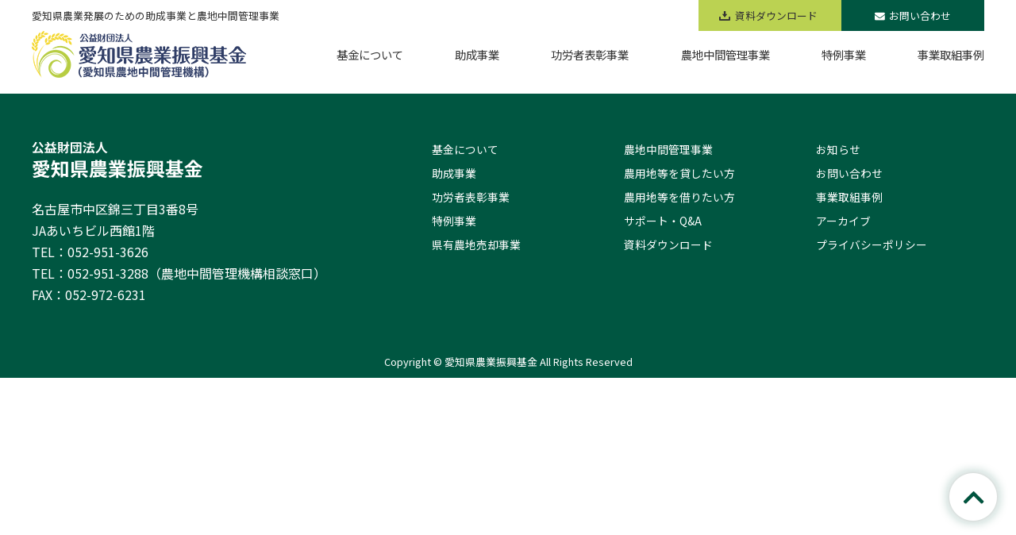

--- FILE ---
content_type: text/css
request_url: https://aichinoshinki.or.jp/common/css/style.css
body_size: 16460
content:
@charset "UTF-8";

@import url('https://fonts.googleapis.com/css?family=Noto+Sans+JP:100,200,300,400,500,600,700');

/* !HTML5 elements
---------------------------------------------------------- */
article, aside, details, figcaption, figure, footer, header, hgroup, menu, nav, section
{ display: block;}

body, div, p,
dl, dt, dd, ul, ol, li,
h1, h2, h3, h4, h5, h6,
pre,
form, input, textarea,
table, th, td{ 
margin:0px; 
padding:0px; 
}
body{
font-size: 100%;
text-align: left;
color: #333;
font-family: 'Noto Sans JP', "ヒラギノ角ゴ ProN W3" , "Hiragino Kaku Gothic ProN," , "ヒラギノ角ゴシック Pro", "Hiragino Kaku Gothic Pro", 'メイリオ' , "Meiryo" , "Osaka", "ＭＳ Ｐゴシック", "MS PGothic", sans-serif;
-webkit-text-size-adjust: 100%;
position: relative;
}
a:link, a:visited, a:hover, a:active {
	color: #333;
    text-decoration: none;
}
ul {
    list-style-type: none;
}
p{
    line-height: 1.7;
}
i{
    font-weight: bold;
    margin: 0 5px 0 0;
}
img{
    border:0px;
    margin: 0 auto;
    padding: 0;
    width: auto;
    max-width: 100%;
    height: auto;
    vertical-align: middle;
    display: block;
}
iframe {
    border: 0;
    overflow: hidden;
}
table{
    border-collapse:collapse;
    width: 100%;
    border: 1px solid #c9c9c9;
    background-color: #fff;
}
tr{
    border-bottom: 1px solid #c9c9c9;
}
tr:last-child{
    border-bottom: 0;
}
th, td {
    display: block;
    padding: 20px 10px;
}
th {
    color: #005641;
    font-weight: bold;
    background-color: #dbea99;
    border-bottom: 1px solid #c9c9c9;
    text-align: center;
}
a:hover{
    opacity: 0.6;
}
ol li{
    margin: 0 0 0 20px;
}
ul li:not(:last-child){
    margin: 0 0 10px;
}
.scroll_table {
    overflow: auto;
    white-space: nowrap;
}
.scroll_table table {
    width: 100%;
    min-width: 960px
}
.scroll_table table th, .scroll_table table td{
    display: table-cell;
}
table tbody {
    width: 100%;
    display:table;
}
.scroll_table th:not(:last-child),
.scroll_table td:not(:last-child){
    border-right: 1px solid #c9c9c9;
}
.scroll_table th:nth-child(1){
    width: 20%;
}
.scroll_table th:nth-child(2){
    width: 25%
}
.scroll_table th:nth-child(3){
    width: 55%
}
.disc_li{
    margin: 0 0 0 20px;
}
.disc_li li{
    list-style-type: disc;
}

            /* 【スマートフォン用のスタイル記述】 */
            @media screen and (min-width: 760px) {
                th, td {
                    display: table-cell;
                    border-bottom: 0;
                }
                th{
                    min-width: 150px;
                }
                td{
                    padding: 20px 30px;
                }
            }


/* レイアウト
------------------------------------*/
.inner {
	width: 96%;
	margin: 0 auto;
}
.cassette {
	padding: 80px 0;
    overflow: hidden;
}
.cassette:nth-of-type(even){
    background-color: #f7f4ed;
}
#pankuzu {
	padding: 10px 0;
}
#menu {
	float: left;
	display: block;
}
.columnRight {
    display: block;
    float: right;
}
.columnLeft {
    display: block;
    float: left;
}
.link_txt:link, .link_txt:hover, .link_txt:active, .link_txt:visited{
    color: #40a410;
    text-decoration: underline;
}
.pdf_txt span{
    position: relative;
}
.pdf_txt span::after{
    position: absolute;
    font-family: "Font Awesome 5 Free";
    content: "\f1c1";
    font-weight: bold;
    bottom: 0;
    margin: 0 0 0 10px;
}
.flex01 {
    display: block;
}
.flex02{
    display: flex;
    justify-content: space-between;
    flex-wrap: wrap;
}
.flex_box01, .flex_box02, .flex_box03{
    width: 100%;
    margin: 0 0 30px;
}
.flex_box01:last-child, .flex_box02:last-child, .flex_box03:last-child{
    margin: 0;
}
.pad_box{
    padding: 30px 20px;
}
.txt_right{
    text-align: right;
    margin: 0 0 20px;
}

        /* 【タブレット用のスタイル記述】 */
        @media screen and (min-width: 760px) {
            .flex01{
                display: flex;
                justify-content: space-between;
            }
            .flex_box01{
                width: 48%;
                margin: 0 30px 0 0;
            }
            .flex_box02{
                width: 32%;
                margin: 0 30px 0 0;
            }
            .flex_box03{
                width: 20%;
                margin: 0 30px 0 0;
            }
            .flex_box01:last-child, .flex_box02:last-child, .flex_box03:last-child {
                margin: 0;
            }
            .cassette {
                padding: 100px 0;
            }
        }

        /* 【PC用のスタイル記述】 */
        @media screen and (min-width: 1200px) {
            .inner {
                max-width: 1200px;
            }
            .pad_box{
                    padding: 40px;
            }
        }


 /*----------------------------------------------------
	margin set
----------------------------------------------------*/
.mgt5 { margin-top: 5px!important;}
.mgt10 { margin-top: 10px!important;}
.mgt15 { margin-top: 15px!important;}
.mgt20 { margin-top: 20px!important;}
.mgt25 { margin-top: 25px!important;}
.mgt30 { margin-top: 30px!important;}
.mgt35 { margin-top: 35px!important;}
.mgt40 { margin-top: 40px!important;}

.mgb5 { margin-bottom: 5px!important;}
.mgb10 { margin-bottom: 10px!important;}
.mgb15 { margin-bottom: 15px!important;}
.mgb20 { margin-bottom: 20px!important;}
.mgb25 { margin-bottom: 25px!important;}
.mgb30 { margin-bottom: 30px!important;}
.mgb35 { margin-bottom: 35px!important;}
.mgb40 { margin-bottom: 40px!important;}
.mgb50 { margin-bottom: 50px!important;}
.mgb60 { margin-bottom: 60px!important;}
.mgb80 { margin-bottom: 80px!important;}


/* responsive
------------------------------------*/
.pcTab, .pc, .tab { display: none;}
.sp, .tabSp { display: block;}

            /* 【タブレット用のスタイル記述】 */
            @media screen and (min-width: 760px) {
                .pc, .sp { display: none;}
                .tab, .pcTab, .tabSp { display: block;}
            }
            /* 【PC用のスタイル記述】 */
            @media screen and (min-width: 960px) {
                .sp, .tab, .tabSp { display: none;}
                .pcTab, .pc { display: block;}
            }


/* header
------------------------------------*/
#header{
    background-color: #fff;
    padding: 10px 0 20px;
}
#header .header_box .logo{
    margin: 0;
}
#header .header_box{
    position: relative;
}
#header .header_box .flex01{
    align-items: center;
}
#header .h_sub_btn{
    display: none;
}
#header .h_sub_btn a{
    display: block;
    width: 100%;
    max-width: 180px;
}
#header .h_sub_btn ul li{
    margin: 0;
}

            /* 【スマートフォン用のスタイル記述】 */
            @media screen and (min-width: 760px) {
                #header{
                    padding: 10px 0 20px;
                }
                #header .logo img{
                    margin: 0;
                }
                #header .header_box .logo {
                    width: 30%;
                }
                #header .header_box .h_navi {
                    width: 68%;
                }
                #header .h_sub_btn{
                    display: block;
                    position: absolute;
                    top: -10px;
                    right: 0;
                }
                #header .h_sub_btn li{
                    width:  180px;
                }
                #header .h_sub_btn a{
                    display: block;
                    padding: 10px 0;
                    text-align: center;
                    font-size: 80%;
                }
                #header .subBtn_01 span{
                    position: relative;
                    display: inline-block;
                    margin: 0 0 0 15px;
                }
                #header .subBtn_01 span::before{
                    position: absolute;
                    content: '';
                    width: 14px;
                    height: 12px;
                    background: url("../img/header_icon01.png")no-repeat;
                    left: -20px;
                    top: 4px;
                }
                #header .subBtn_01{
                    background-color: #bbd252;
                }
                #header .subBtn_02{
                    background-color: #005641;
                    color: #fff;
                }
            }

            /* 【タブレット用のスタイル記述】 */
            @media screen and (min-width: 960px) {
            }


/* footer
------------------------------------*/
#footer{
    background-color: #005641;
    padding: 60px 0 10px;
    position: relative;
}
#footer .f_info img{
    margin: 0;
}
#footer .f_info .f_logo{
    margin: 0 0 20px;
    display: inline-block;
}
#footer .f_navi{
    display: none;
}
#footer a, #footer a:link, #footer a:active, #footer a:visited,
#footer p{
    color: #fff;
}
#footer .copyright{
    font-size: 80%;
    text-align: center;
    margin: 60px 0 0;
}
#pagetop{
    position: fixed;
    bottom: 50px;
    right: 10px;
}


/* 【スマートフォン用のスタイル記述】 */
            @media screen and (min-width: 760px) {
            }
            /* 【タブレット用のスタイル記述】 */
            @media screen and (min-width: 960px) {
                #footer .f_info{
                    width: 40%;
                }
                #footer .f_navi{
                    display: flex;
                    width: 58%;
                    font-size: 86%;
                }
                #footer .f_navi li:not(:last-child){
                    margin: 0 0 10px;
                }
            }



/* 見出し
------------------------------------*/
h1 {
    font-size: 80%;
    font-weight: normal;
    margin: 0 0 10px;;
}
h2 {
    margin: 0 0 60px;
    font-size: 160%;
    color: #005641;
    text-align: center;
    font-weight: 500;
}
h3 {
    border-left: 5px solid #40a410;
    padding: 5px 0 5px 10px;
    margin: 0 0 45px;
    font-size: 140%;
    font-weight: 500;
}
h4 {
    color: #40a410;
    font-size: 120%;
    font-weight: 500;
    margin: 0 0 30px;
}
h5{
    font-size: 110%;
    border-bottom: 2px solid #40a410;
    padding: 0 0 10px;
    margin: 0 0 20px;
    font-weight: 500;
}

            /* 【スマートフォン用のスタイル記述】 */
            @media screen and (min-width: 760px) {
                h2 {
                    margin: 0 0 60px;
                    font-size: 200%;
                    color: #005641;
                }
                h3 {
                    font-size: 160%;
                }
                h4 {
                    font-size: 140%;
                }
                h5{
                    font-size: 120%;
                }
            }

            /* 【タブレット用のスタイル記述】 */
            @media screen and (min-width: 960px) {
            }


/* common
------------------------------------*/
.txtRed {
    color: #EA0000;
}
#link01, #link02, #link03, #link04, #link05, #link06, #link07{
    padding: 80px 0 0;
    margin: -80px 0 0;
}


            /* 【スマートフォン用のスタイル記述】 */
            @media screen and (min-width: 760px) {
            }

            /* 【タブレット用のスタイル記述】 */
            @media screen and (min-width: 960px) {
                #link01, #link02, #link03, #link04, #link05, #link06, #link07{
                    padding: 100px 0 0;
                    margin: -100px 0 0;
                }
            }


/* btn
------------------------------------*/
.btn01{
    display: block;
    margin: 60px auto 0;
    width: 100%;
    max-width: 300px;
    padding: 15px 0;
    background-color: #fff;
    border: 1px solid #005641;
    border-radius: 50px;
    text-align: center;
}
.btn01 span{
    position: relative;
    color: #005641;
}
.btn01 span::after{
    position: absolute;
    font-family: "Font Awesome 5 Free";
    content: "\f061";
    font-weight: bold;
    top: 4px;
    right: -20px;
}

            /* 【スマートフォン用のスタイル記述】 */
            @media screen and (min-width: 760px) {
            }

            /* 【タブレット用のスタイル記述】 */
            @media screen and (min-width: 960px) {
            }



/* spNavi
------------------------------------*/
#gNavi {
    display: none;
}
#spNavi {
	display: block;
    position: relative;
}
.mean-container .mean-nav ul li .nochi_btn{
    padding: 1em 5%;
    margin: 0;
    display: block;
    border-top: 1px solid #005641;
}
.mean-container .mean-nav ul li{
    margin: 0;
}

            @media only screen and (min-width: 960px) {
                #gNavi {
                    display: block;
                }
                #spNavi {
                    display: none;
                }
                #gNavi li{
                    font-size: 90%;
                }
                #gNavi li:not(:last-child){
                    margin: 0 10px 0 0;
                }
            }


/* WordPressデフォルト
------------------------------------*/
.aligncenter {
    display: block;
    margin: 0 auto;
}
.alignright { float: right; }
.alignleft { float: left; }


/* pager
------------------------------------*/
.wpNavi {
	margin: 30px auto;
}
.wpNavi ol {
	text-align: center;
}
.wpNavi ol li {
	display: inline-block;
	margin: 0;
	font-size: 100%;
}
.wpNavi ol li:not(:last-child){
    margin: 0 5px 0 0;
}
.wpNavi ol li a {
	color: #333;
}
.wpNavi .wp-paginate .current, .wp-paginate a{
    padding: 15px!important;
    border-color: #40a410!important;
}
.wpNavi .wp-paginate .current{
    background-color: #40a410;
}
.wpNavi .wp-paginate a{
    background-color: #fff;
    color: #40a410;
}
.wpNavi .wp-paginate a:hover, .wp-paginate a:active{
    background-color: transparent!important;
    color: #40a410 !important
}


/* 中ページ共有
------------------------------------*/
.commonLayout .h2Wrap{
    padding: 60px 0;
    background: url("../img/h2.jpg")no-repeat center center/cover;
}
.commonLayout .h2Wrap h2{
    margin: 0;
    text-align: left;
}
.commonLayout .anchor {
    margin: 100px 0 -20px;
}
.commonLayout .anchor .btn01{
    margin: 0 auto;
}
.commonLayout .anchor .btn01 span::after{
    content: "\f063";
}
.commonLayout .anchor .flex01 .flex_box02{
    margin: 0 0 20px;
}
.commonLayout .w_box{
    background-color: #fff;
}
.commonLayout .g_box{
    background-color: #f3ffe6;
}
.commonLayout .w_box:not(:last-child), .commonLayout .g_box:not(:last-child){
    margin: 0 0 60px;
    position: relative;
}
.commonLayout .w_box:not(:last-child)::after, .commonLayout .g_box:not(:last-child)::after{
    position: absolute;
    content: '';
    bottom: -45px;
    left: 50%;
    transform: translateX(-50%);
    width: 150px;
    height: 30px;
    background: url("../img/arrow01.png")no-repeat center center/cover;
}
.nochiLayout h2 span{
    font-size: 65%;
    display: block;
}


            /* 【スマートフォン用のスタイル記述】 */
            @media screen and (min-width: 760px) {
                .commonLayout .h2Wrap{
                    padding: 100px 0;
                }
                .commonLayout .anchor .flex01 {
                    flex-wrap: wrap;
                    justify-content: flex-start;
                }
                .commonLayout .anchor .flex01 .flex_box01{
                    margin: 0 20px 20px 0;
                }
                .commonLayout .anchor .flex01 .flex_box01:nth-child(2n){
                    margin: 0 0 20px;
                }
                .commonLayout .anchor .flex01 .flex_box02{
                    margin: 0 20px 20px 0;
                    width: 31%;
                }
                .commonLayout .anchor .flex01 .flex_box02:nth-child(3n) {
                    margin: 0 0 20px;
                }
                .commonLayout .anchor .btn01{
                    max-width: 100%;
                }
            }

            /* 【タブレット用のスタイル記述】 */
            @media screen and (min-width: 960px) {
            }



/* clearfix
------------------------------------*/

.clearfix:after {
content: ".";
display: block;
clear: both;
height: 0;
visibility: hidden;
overflow:hidden;
}

.clearfix {
display: inline-block;
}

/* exlude MacIE5 \*/
* html .clearfix {
height: 1%
}

.clearfix {
display:block;
}
/* end MacIE5 */

--- FILE ---
content_type: text/plain
request_url: https://www.google-analytics.com/j/collect?v=1&_v=j102&a=1559206103&t=pageview&_s=1&dl=https%3A%2F%2Faichinoshinki.or.jp%2Fcategory%2Fdownload%2Flend%2F&ul=en-us%40posix&dt=%3Cbr%20%2F%3E%20%3Cb%3EWarning%3C%2Fb%3E%3A%20Use%20of%20undefined%20constant%20title%20-%20assumed%20%27title%27%20(this%20will%20throw%20an%20Error%20in%20a%20future%20version%20of%20PHP)%20in%20%3Cb%3E%2Fusr%2Fhome%2Fmw2p32oexw%2Fwww%2Fhtdocs%2Fwp-content%2Fthemes%2Fwmw%2Fheader.php%3C%2Fb%3E%20on%20line%20%3Cb%3E7%3C%2Fb%3E%3Cbr%20%2F%3E%20title&sr=1280x720&vp=1280x720&_u=IADAAEABAAAAACAAI~&jid=1842608266&gjid=1482463698&cid=1820051273.1767696075&tid=UA-57532500-1&_gid=2025352779.1767696076&_r=1&_slc=1&z=515121636
body_size: -569
content:
2,cG-6BTZ14LV1C

--- FILE ---
content_type: application/javascript
request_url: https://aichinoshinki.or.jp/common/js/spNavi.js
body_size: 2833
content:
//utf-8
var navi_tag;

navi_tag  = '';
navi_tag += '	<!-- spNavi -->';
navi_tag += '	<div id="spNavi">';
navi_tag += '	    <script src="/common/js/jquery.meanmenu.js"></script>';
navi_tag += '	    <script>';
navi_tag += '	        $(document).ready(function() {';
navi_tag += "	        $('nav.sgnav').meanmenu();";
navi_tag += '	        });';
navi_tag += '	    </script>';
navi_tag += '	    <nav class="sgnav">';
navi_tag += '	        <div class="gnav__wrap">';
navi_tag += '	            <ul class="gnav__menu">';
navi_tag += '	                <li class="gnav__menu__item"><a href="/kikin/">基金について</a></li>';
navi_tag += '	                <li class="gnav__menu__item"><a href="/josei/">助成事業</a></li>';
navi_tag += '	                <li class="gnav__menu__item"><a href="/hyosyo/">功労者表彰事業</a></li>';
navi_tag += '	                <li class="gnav__menu__item"><span class="nochi_btn">農地中間管理事業</span>';
navi_tag += '	                    <ul class="subMenu01">';
navi_tag += '	                        <li><a href="/nochi/">農地中間管理事業とは</a></li>';
navi_tag += '	                        <li><a href="/nochi/lend.html">農用地等を貸したい方</a></li>';
navi_tag += '	                        <li><a href="/nochi/take.html">農用地等を借りたい方</a></li>';
navi_tag += '	                        <li><a href="/nochi/merit.html">サポート・Q&amp;A</a></li>';
navi_tag += '	                    </ul>';
navi_tag += '	                </li>';
navi_tag += '	                <li class="gnav__menu__item"><span class="nochi_btn">特例事業</span>';
navi_tag += '	                    <ul class="subMenu01">';
navi_tag += '	                        <li><a href="/baikyaku/">農地売買等事業とは</a></li>';
navi_tag += '	                        <li><a href="/baikyaku/kenyu.html">県有農地売却事業</a></li>';
navi_tag += '	                    </ul>';
navi_tag += '	                </li>';
navi_tag += '	                <li class="gnav__menu__item"><a href="/category/work/">事業取組事例</a></li>';
navi_tag += '	                <li class="gnav__menu__item"><a href="/category/news/">お知らせ</a></li>';
navi_tag += '	                <li class="gnav__menu__item"><a href="/category/download/">資料ダウンロード</a></li>';
navi_tag += '	                <li class="gnav__menu__item"><a href="/#link03">アーカイブス</a></li>';
navi_tag += '	                <li class="gnav__menu__item"><a href="/contact/">お問い合わせ</a></li>';
navi_tag += '	                <li class="gnav__menu__item"><a href="/privacy/">プライバシーポリシー</a></li>';
navi_tag += '	            </ul>';
navi_tag += '	        </div>';
navi_tag += '	    </nav>';
navi_tag += '	</div>';
navi_tag += '	<!-- //spNavi -->';

document.write(navi_tag);

--- FILE ---
content_type: application/javascript
request_url: https://aichinoshinki.or.jp/common/js/footer.js
body_size: 3059
content:
//utf-8
var navi_tag;

navi_tag  = '';
navi_tag += '	<!-- footer -->';
navi_tag += '	<footer id="footer">';
navi_tag += '	    <p id="pagetop">';
navi_tag += '	        <a href="#top"><img src="/common/img/page_top.png" width="60" height="60" alt="page top"></a>';
navi_tag += '	    </p>';
navi_tag += '	    <div class="inner">';
navi_tag += '	        <div class="flex01">';
navi_tag += '	            <div class="f_info">';
navi_tag += '	                <a href="/" class="f_logo"><img src="/common/img/f_logo.png" alt="公益財団法人 愛知県農業振興基金"></a>';
navi_tag += '	                <p>名古屋市中区錦三丁目3番8号<br>JAあいちビル西館1階</p>';
navi_tag += '	                <p>TEL：<a href="tel:052-951-3626" class="tel"><span>052-951-3626</span></a><br>TEL：<a href="tel:052-951-3288" class="tel"><span>052-951-3288</span></a><br class="sp">（農地中間管理機構相談窓口）</p>';
navi_tag += '	                <p>FAX：052-972-6231</p>';
navi_tag += '	            </div>';
navi_tag += '	            <div class="f_navi flex01">';
navi_tag += '	                <ul class="flex_box02">';
navi_tag += '	                    <li><a href="/kikin/">基金について</a></li>';
navi_tag += '	                    <li><a href="/josei/">助成事業</a></li>';
navi_tag += '	                    <li><a href="/hyosyo/">功労者表彰事業</a></li>';
navi_tag += '	                    <li><a href="/baikyaku/">特例事業</a></li>';
navi_tag += '	                    <li><a href="/baikyaku/kenyu.html">県有農地売却事業</a></li>';
navi_tag += '	                </ul>';
navi_tag += '	                <ul class="flex_box02">';
navi_tag += '	                    <li><a href="/nochi/">農地中間管理事業</a></li>';
navi_tag += '	                    <li><a href="/nochi/lend.html">農用地等を貸したい方</a></li>';
navi_tag += '	                    <li><a href="/nochi/take.html">農用地等を借りたい方</a></li>';
navi_tag += '	                    <li><a href="/nochi/merit.html">サポート・Q&amp;A</a></li>';
navi_tag += '	                    <li><a href="/category/download/">資料ダウンロード</a></li>';
navi_tag += '	                </ul>';
navi_tag += '	                <ul class="flex_box02">';
navi_tag += '	                    <li><a href="/category/news/">お知らせ</a></li>';
navi_tag += '	                    <li><a href="/contact/">お問い合わせ</a></li>';
navi_tag += '	                    <li><a href="/category/work/">事業取組事例</a></li>';
navi_tag += '	                    <li><a href="/#link03">アーカイブ</a></li>';
navi_tag += '	                    <li><a href="/privacy/">プライバシーポリシー</a></li>';
navi_tag += '	                </ul>';
navi_tag += '	            </div>';
navi_tag += '	        </div>';
navi_tag += '	        <p class="copyright">Copyright © 愛知県農業振興基金 All Rights Reserved</p>';
navi_tag += '	    </div>';
navi_tag += '	</footer>';
navi_tag += '	<!-- //footer -->';

document.write(navi_tag);

--- FILE ---
content_type: application/javascript
request_url: https://aichinoshinki.or.jp/common/js/gNavi.js
body_size: 760
content:
//utf-8
var navi_tag;

navi_tag  = '';
navi_tag += '	<!-- gNavi -->';
navi_tag += '	<nav id="gNavi" class="pcTab">';
navi_tag += '	    <ul class="flex01">';
navi_tag += '	        <li><a href="/kikin/"><p>基金について</p></a></li>';
navi_tag += '	        <li><a href="/josei/"><p>助成事業</p></a></li>';
navi_tag += '	        <li><a href="/hyosyo/"><p>功労者表彰事業</p></a></li>';
navi_tag += '	        <li><a href="/nochi/"><p>農地中間管理事業</p></a></li>';
navi_tag += '	        <li><a href="/baikyaku/"><p>特例事業</p></a></li>';
navi_tag += '	        <li><a href="/category/work/"><p>事業取組事例</p></a></li>';
navi_tag += '	    </ul>';
navi_tag += '	</nav>';
navi_tag += '	<!-- //gNavi -->';

document.write(navi_tag);